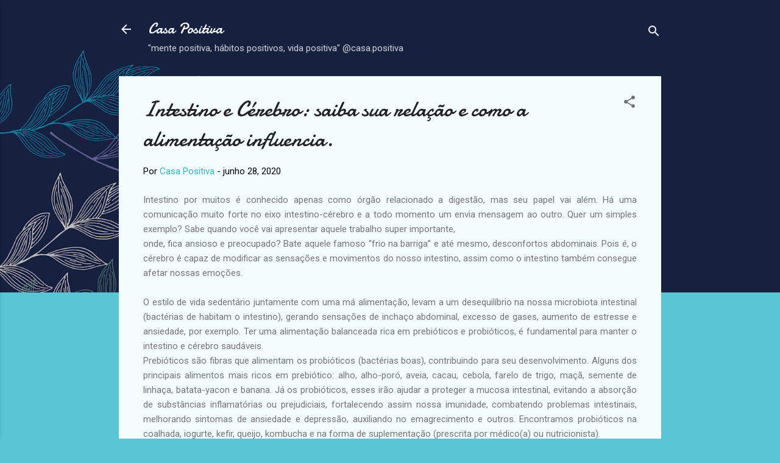

--- FILE ---
content_type: text/plain
request_url: https://www.google-analytics.com/j/collect?v=1&_v=j102&a=1656131774&t=pageview&_s=1&dl=https%3A%2F%2Fblog.milenamendonca.psc.br%2F2020%2F06%2Fintestino-e-cerebro-saiba-sua-relacao-e.html&ul=en-us%40posix&dt=Intestino%20e%20C%C3%A9rebro%3A%20saiba%20sua%20rela%C3%A7%C3%A3o%20e%20como%20a%20alimenta%C3%A7%C3%A3o%20influencia.&sr=1280x720&vp=1280x720&_u=IEBAAEABAAAAACAAI~&jid=250919610&gjid=1127302750&cid=95640512.1769034536&tid=UA-23240915-4&_gid=949866675.1769034536&_r=1&_slc=1&z=1372752884
body_size: -454
content:
2,cG-MSY18W994T